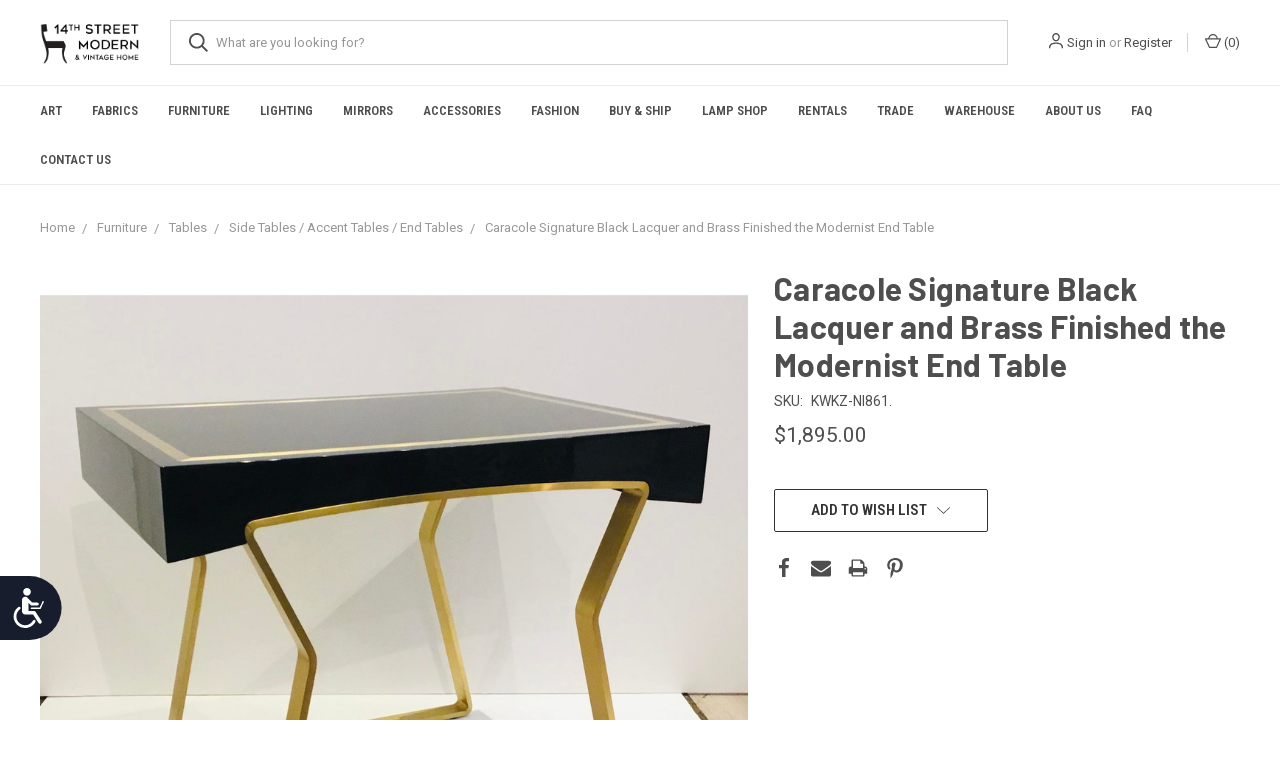

--- FILE ---
content_type: text/html; charset=UTF-8
request_url: https://www.14thstreetantiques.com/caracole-signature-black-lacquer-and-brass-finished-the-modernist-end-table/
body_size: 14506
content:

<!DOCTYPE html>
<html class="no-js" lang="en">
    <head>
        <title>Caracole Signature Black Lacquer and Brass Finished the Modernist End Table - 14th Street Modern &amp; Vintage Home</title>
        <link rel="dns-prefetch preconnect" href="https://cdn11.bigcommerce.com/s-a3fc1" crossorigin><link rel="dns-prefetch preconnect" href="https://fonts.googleapis.com/" crossorigin><link rel="dns-prefetch preconnect" href="https://fonts.gstatic.com/" crossorigin>
        <meta property="product:price:amount" content="1895" /><meta property="product:price:currency" content="USD" /><meta property="og:url" content="https://www.14thstreetantiques.com/caracole-signature-black-lacquer-and-brass-finished-the-modernist-end-table/" /><meta property="og:site_name" content="14th Street Modern & Vintage Home" /><meta name="keywords" content="antiques, antique, atlanta antiques, mid century modern, shagreen, luxury home, fabrics, fabric, console table, accent table, sofa, chaise, club chair, vintage, modern, lampshade, lamp repair, custom lighting, lacquer,  sideboard, regency, seashell, serpentine, desk, sterling, Asian, painted, carved wood, gilt, bronze, plant stand, pedestal, sunburst, starburst, leather, game table, card table, inlay, inlaid, duncan phyfe, chippendale, "><link rel='canonical' href='https://14thstreetantiques.com/caracole-signature-black-lacquer-and-brass-finished-the-modernist-end-table/' /><meta name='platform' content='bigcommerce.stencil' /><meta property="og:type" content="product" />
<meta property="og:title" content="Caracole Signature Black Lacquer and Brass Finished the Modernist End Table" />
<meta property="og:description" content="Atlanta&#039;s Largest Source for Designer Furniture, Fine Antiques, Art, Fabric  and Accessories" />
<meta property="og:image" content="https://cdn11.bigcommerce.com/s-a3fc1/products/4957/images/23228/caracole-signature-black-lacquer-and-brass-finished-the-modernist-end-table-3403__34575.1602352345.340.240.jpg?c=2" />
<meta property="og:availability" content="instock" />
<meta property="pinterest:richpins" content="enabled" />
        
         

        <link href="https://cdn11.bigcommerce.com/s-a3fc1/product_images/Untitled%20design%20%286%29.png?t=1598715126" rel="shortcut icon">
        <meta name="viewport" content="width=device-width, initial-scale=1, maximum-scale=1">

        <script>
            document.documentElement.className = document.documentElement.className.replace('no-js', 'js');
        </script>
        <script>
            window.lazySizesConfig = window.lazySizesConfig || {};
            window.lazySizesConfig.loadMode = 1;
        </script>
        <script async src="https://cdn11.bigcommerce.com/s-a3fc1/stencil/561ec9e0-ba56-0138-d561-0242ac11000f/dist/theme-bundle.head_async.js"></script>

        <link href="https://fonts.googleapis.com/css?family=Roboto+Condensed:400,600%7CRoboto:400,700%7CBarlow:700&display=swap" rel="stylesheet">
        <link data-stencil-stylesheet href="https://cdn11.bigcommerce.com/s-a3fc1/stencil/561ec9e0-ba56-0138-d561-0242ac11000f/css/theme-42f25820-b57f-013c-8f73-0262f6a3925f.css" rel="stylesheet">

        <!-- Start Tracking Code for analytics_googleanalytics4 -->

<script data-cfasync="false" src="https://cdn11.bigcommerce.com/shared/js/google_analytics4_bodl_subscribers-358423becf5d870b8b603a81de597c10f6bc7699.js" integrity="sha256-gtOfJ3Avc1pEE/hx6SKj/96cca7JvfqllWA9FTQJyfI=" crossorigin="anonymous"></script>
<script data-cfasync="false">
  (function () {
    window.dataLayer = window.dataLayer || [];

    function gtag(){
        dataLayer.push(arguments);
    }

    function initGA4(event) {
         function setupGtag() {
            function configureGtag() {
                gtag('js', new Date());
                gtag('set', 'developer_id.dMjk3Nj', true);
                gtag('config', 'G-9YMYG17RDJ');
            }

            var script = document.createElement('script');

            script.src = 'https://www.googletagmanager.com/gtag/js?id=G-9YMYG17RDJ';
            script.async = true;
            script.onload = configureGtag;

            document.head.appendChild(script);
        }

        setupGtag();

        if (typeof subscribeOnBodlEvents === 'function') {
            subscribeOnBodlEvents('G-9YMYG17RDJ', false);
        }

        window.removeEventListener(event.type, initGA4);
    }

    

    var eventName = document.readyState === 'complete' ? 'consentScriptsLoaded' : 'DOMContentLoaded';
    window.addEventListener(eventName, initGA4, false);
  })()
</script>

<!-- End Tracking Code for analytics_googleanalytics4 -->


<script src="https://www.google.com/recaptcha/api.js" async defer></script>
<script type="text/javascript">
var BCData = {"product_attributes":{"sku":"KWKZ-NI861.","upc":null,"mpn":null,"gtin":null,"weight":null,"base":true,"image":null,"price":{"with_tax":{"formatted":"$1,895.00","value":1895,"currency":"USD"},"tax_label":"Tax"},"stock":null,"instock":true,"stock_message":null,"purchasable":false,"purchasing_message":"","call_for_price_message":null}};
</script>
<script src='https://www.powr.io/powr.js?external-type=bigcommerce' async></script><script src='https://www.powr.io/powr.js?external-type=bigcommerce' async></script>
 <script data-cfasync="false" src="https://microapps.bigcommerce.com/bodl-events/1.9.4/index.js" integrity="sha256-Y0tDj1qsyiKBRibKllwV0ZJ1aFlGYaHHGl/oUFoXJ7Y=" nonce="" crossorigin="anonymous"></script>
 <script data-cfasync="false" nonce="">

 (function() {
    function decodeBase64(base64) {
       const text = atob(base64);
       const length = text.length;
       const bytes = new Uint8Array(length);
       for (let i = 0; i < length; i++) {
          bytes[i] = text.charCodeAt(i);
       }
       const decoder = new TextDecoder();
       return decoder.decode(bytes);
    }
    window.bodl = JSON.parse(decodeBase64("[base64]"));
 })()

 </script>

<script nonce="">
(function () {
    var xmlHttp = new XMLHttpRequest();

    xmlHttp.open('POST', 'https://bes.gcp.data.bigcommerce.com/nobot');
    xmlHttp.setRequestHeader('Content-Type', 'application/json');
    xmlHttp.send('{"store_id":"73838","timezone_offset":"-4.0","timestamp":"2026-01-28T17:36:23.40548000Z","visit_id":"8fdd4244-bb86-4555-9741-a77d4b7d49f3","channel_id":1}');
})();
</script>

        
            <!-- partial pulled in to the base layout -->

        <script>
            var theme_settings = {
                show_fast_cart: true,
                linksPerCol: 10,
            };
        </script>
    </head>
    <body>
        <svg data-src="https://cdn11.bigcommerce.com/s-a3fc1/stencil/561ec9e0-ba56-0138-d561-0242ac11000f/img/icon-sprite.svg" class="icons-svg-sprite"></svg>

        <header class="header" role="banner">
    <a href="#" class="mobileMenu-toggle" data-mobile-menu-toggle="menu">
        <span class="mobileMenu-toggleIcon"></span>
    </a>

    <div class="header-logo--wrap">
        <div class="header-logo ">
            
            <div class="logo-and-toggle">
                <div class="desktopMenu-toggle">
                    <a href="javascript:void(0);" class="mobileMenu-toggle">
                        <span class="mobileMenu-toggleIcon"></span>
                    </a>
                </div>
                
                    <div class="logo-wrap"><a href="https://14thstreetantiques.com/">
        <div class="header-logo-image-container">
            <img class="header-logo-image" src="https://cdn11.bigcommerce.com/s-a3fc1/images/stencil/original/14th_street_modern_home_logo_1613073785__05669.original.jpg" alt="14th Street Modern &amp; Vintage Home" title="14th Street Modern &amp; Vintage Home">
        </div>
</a>
</div>
            </div>
            
            <div class="quickSearchWrap" id="quickSearch" aria-hidden="true" tabindex="-1" data-prevent-quick-search-close>
                <div>
    <!-- snippet location forms_search -->
    <form class="form" action="/search.php">
        <fieldset class="form-fieldset">
            <div class="form-field">
                <label class="is-srOnly" for="search_query">Search</label>
                <input class="form-input" data-search-quick name="search_query" id="search_query" data-error-message="Search field cannot be empty." placeholder="What are you looking for?" autocomplete="off">
                <button type="submit" class="form-button">
                    <i class="icon" aria-hidden="true">
                        <svg><use xlink:href="#icon-search" /></svg>
                    </i>
                </button>
            </div>
        </fieldset>
    </form>
    <section class="quickSearchResults" data-bind="html: results"></section>
</div>
            </div>
            <div class="navUser-wrap">
                <nav class="navUser">
    <ul class="navUser-section navUser-section--alt">
        <li class="navUser-item navUser-item--account">
            <i class="icon" aria-hidden="true">
                <svg><use xlink:href="#icon-user" /></svg>
            </i>
                <a class="navUser-action" href="/login.php">Sign in</a>
                    <span>or</span> <a class="navUser-action" href="/login.php?action=create_account">Register</a>
        </li>
                <li class="navUser-item navUser-item--mobile-search">
            <i class="icon" aria-hidden="true">
                <svg><use xlink:href="#icon-search" /></svg>
            </i>
        </li>
        <li class="navUser-item navUser-item--cart">
            <a
                class="navUser-action"
                data-cart-preview
                data-dropdown="cart-preview-dropdown"
                data-options="align:right"
                href="/cart.php">
                <i class="icon" aria-hidden="true">
                    <svg><use xlink:href="#icon-cart" /></svg>
                </i>
                (<span class=" cart-quantity"></span>)
            </a>

            <div class="dropdown-menu" id="cart-preview-dropdown" data-dropdown-content aria-hidden="true"></div>
        </li>
    </ul>
</nav>
            </div>
        </div>
    </div>

    <div class="navPages-container" id="menu" data-menu>
        <span class="mobile-closeNav">
    <i class="icon" aria-hidden="true">
        <svg><use xlink:href="#icon-close-large" /></svg>
    </i>
    close
</span>
<nav class="navPages">
    <ul class="navPages-list navPages-list--user 5765697a656e20596f756e67">
            <li class="navPages-item">
                <i class="icon" aria-hidden="true">
                    <svg><use xlink:href="#icon-user" /></svg>
                </i>
                <a class="navPages-action" href="/login.php">Sign in</a>
                    or <a class="navPages-action" href="/login.php?action=create_account">Register</a>
            </li>
    </ul>
    <ul class="navPages-list navPages-mega navPages-mainNav">
            <li class="navPages-item">
                <a class="navPages-action" href="https://www.14thstreetantiques.com/categories/Art/">Art</a>
            </li>
            <li class="navPages-item">
                <a class="navPages-action" href="https://www.14thstreetantiques.com/fabrics/">Fabrics</a>
            </li>
            <li class="navPages-item">
                <a class="navPages-action has-subMenu activePage" href="https://www.14thstreetantiques.com/categories/Furniture/" data-collapsible="navPages-10">
    Furniture <i class="icon navPages-action-moreIcon" aria-hidden="true"><svg><use xlink:href="#icon-chevron-down" /></svg></i>
</a>
<div class="column-menu navPage-subMenu" id="navPages-10" aria-hidden="true" tabindex="-1">
    <ul class="navPage-subMenu-list">
            <li class="navPage-subMenu-item">
                <i class="icon navPages-action-moreIcon" aria-hidden="true"><svg><use xlink:href="#icon-chevron-right" /></svg></i>
                <a class="navPage-subMenu-action navPages-action" href="https://www.14thstreetantiques.com/cabinets/">Cabinets</a>
                
            </li>
            <li class="navPage-subMenu-item">
                <i class="icon navPages-action-moreIcon" aria-hidden="true"><svg><use xlink:href="#icon-chevron-right" /></svg></i>
                <a class="navPage-subMenu-action navPages-action" href="https://www.14thstreetantiques.com/coat-racks/">Coat Racks</a>
                
            </li>
            <li class="navPage-subMenu-item">
                <i class="icon navPages-action-moreIcon" aria-hidden="true"><svg><use xlink:href="#icon-chevron-right" /></svg></i>
                <a class="navPage-subMenu-action navPages-action" href="https://www.14thstreetantiques.com/nightstands/">Nightstands</a>
                
            </li>
            <li class="navPage-subMenu-item">
                <i class="icon navPages-action-moreIcon" aria-hidden="true"><svg><use xlink:href="#icon-chevron-right" /></svg></i>
                <a class="navPage-subMenu-action navPages-action" href="https://www.14thstreetantiques.com/trunks/">Trunks</a>
                
            </li>
            <li class="navPage-subMenu-item">
                <i class="icon navPages-action-moreIcon" aria-hidden="true"><svg><use xlink:href="#icon-chevron-right" /></svg></i>
                <a class="navPage-subMenu-action navPages-action" href="https://www.14thstreetantiques.com/etageres/">Etageres &amp; Bookshelves </a>
                
            </li>
            <li class="navPage-subMenu-item">
                <i class="icon navPages-action-moreIcon" aria-hidden="true"><svg><use xlink:href="#icon-chevron-right" /></svg></i>
                <a class="navPage-subMenu-action navPages-action" href="https://www.14thstreetantiques.com/vanities/">Sink vanities.</a>
                
            </li>
            <li class="navPage-subMenu-item">
                <i class="icon navPages-action-moreIcon" aria-hidden="true"><svg><use xlink:href="#icon-chevron-right" /></svg></i>
                <a class="navPage-subMenu-action navPages-action" href="https://www.14thstreetantiques.com/bar-carts-cabinets/">Bar Carts &amp; Bar Cabinets</a>
                
            </li>
            <li class="navPage-subMenu-item">
                <i class="icon navPages-action-moreIcon" aria-hidden="true"><svg><use xlink:href="#icon-chevron-right" /></svg></i>
                <a class="navPage-subMenu-action navPages-action" href="https://www.14thstreetantiques.com/beds-1/">Beds</a>
                
            </li>
            <li class="navPage-subMenu-item">
                <i class="icon navPages-action-moreIcon" aria-hidden="true"><svg><use xlink:href="#icon-chevron-right" /></svg></i>
                <a class="navPage-subMenu-action navPages-action" href="https://www.14thstreetantiques.com/category/chests-and-cabinets/">Chest &amp; Dressers</a>
                
            </li>
            <li class="navPage-subMenu-item">
                <i class="icon navPages-action-moreIcon" aria-hidden="true"><svg><use xlink:href="#icon-chevron-right" /></svg></i>
                <a class="navPage-subMenu-action navPages-action" href="https://www.14thstreetantiques.com/categories/consolesandsideboards/">Consoles and Sideboards</a>
                
            </li>
            <li class="navPage-subMenu-item">
                <i class="icon navPages-action-moreIcon" aria-hidden="true"><svg><use xlink:href="#icon-chevron-right" /></svg></i>
                <a class="navPage-subMenu-action navPages-action" href="https://www.14thstreetantiques.com/categories/desks-and-secretaries/">Desks and Secretaries</a>
                
            </li>
            <li class="navPage-subMenu-item">
                <i class="icon navPages-action-moreIcon" aria-hidden="true"><svg><use xlink:href="#icon-chevron-right" /></svg></i>
                <a class="navPage-subMenu-action navPages-action" href="https://www.14thstreetantiques.com/categories/Tables">Tables</a>
                
            </li>
            <li class="navPage-subMenu-item">
                <i class="icon navPages-action-moreIcon" aria-hidden="true"><svg><use xlink:href="#icon-chevron-right" /></svg></i>
                <a class="navPage-subMenu-action navPages-action" href="https://www.14thstreetantiques.com/pedestals/">Pedestals</a>
                
            </li>
            <li class="navPage-subMenu-item">
                <i class="icon navPages-action-moreIcon" aria-hidden="true"><svg><use xlink:href="#icon-chevron-right" /></svg></i>
                <a class="navPage-subMenu-action navPages-action" href="https://www.14thstreetantiques.com/screens-room-dividers/">Screens &amp; Room Dividers</a>
                
            </li>
            <li class="navPage-subMenu-item">
                <i class="icon navPages-action-moreIcon" aria-hidden="true"><svg><use xlink:href="#icon-chevron-right" /></svg></i>
                <a class="navPage-subMenu-action navPages-action" href="https://www.14thstreetantiques.com/seating//categories/Seating">Seating</a>
                
            </li>
    </ul>
</div>
            </li>
            <li class="navPages-item">
                <a class="navPages-action has-subMenu" href="https://www.14thstreetantiques.com/categories/Lighting/" data-collapsible="navPages-526">
    Lighting <i class="icon navPages-action-moreIcon" aria-hidden="true"><svg><use xlink:href="#icon-chevron-down" /></svg></i>
</a>
<div class="column-menu navPage-subMenu" id="navPages-526" aria-hidden="true" tabindex="-1">
    <ul class="navPage-subMenu-list">
            <li class="navPage-subMenu-item">
                <i class="icon navPages-action-moreIcon" aria-hidden="true"><svg><use xlink:href="#icon-chevron-right" /></svg></i>
                <a class="navPage-subMenu-action navPages-action" href="https://www.14thstreetantiques.com/chandeliers/">Chandeliers &amp; Pendants</a>
                
            </li>
            <li class="navPage-subMenu-item">
                <i class="icon navPages-action-moreIcon" aria-hidden="true"><svg><use xlink:href="#icon-chevron-right" /></svg></i>
                <a class="navPage-subMenu-action navPages-action" href="https://www.14thstreetantiques.com/lamps/">Lamps</a>
                
            </li>
            <li class="navPage-subMenu-item">
                <i class="icon navPages-action-moreIcon" aria-hidden="true"><svg><use xlink:href="#icon-chevron-right" /></svg></i>
                <a class="navPage-subMenu-action navPages-action" href="https://www.14thstreetantiques.com/sconces/">Sconces</a>
                
            </li>
    </ul>
</div>
            </li>
            <li class="navPages-item">
                <a class="navPages-action" href="https://www.14thstreetantiques.com/categories/Mirrors/">Mirrors</a>
            </li>
            <li class="navPages-item">
                <a class="navPages-action has-subMenu" href="https://www.14thstreetantiques.com/categories/Accessories/" data-collapsible="navPages-13">
    Accessories <i class="icon navPages-action-moreIcon" aria-hidden="true"><svg><use xlink:href="#icon-chevron-down" /></svg></i>
</a>
<div class="column-menu navPage-subMenu" id="navPages-13" aria-hidden="true" tabindex="-1">
    <ul class="navPage-subMenu-list">
            <li class="navPage-subMenu-item">
                <i class="icon navPages-action-moreIcon" aria-hidden="true"><svg><use xlink:href="#icon-chevron-right" /></svg></i>
                <a class="navPage-subMenu-action navPages-action" href="https://www.14thstreetantiques.com/baskets/">Baskets</a>
                
            </li>
            <li class="navPage-subMenu-item">
                <i class="icon navPages-action-moreIcon" aria-hidden="true"><svg><use xlink:href="#icon-chevron-right" /></svg></i>
                <a class="navPage-subMenu-action navPages-action" href="https://www.14thstreetantiques.com/magazine-racks/">Magazine Racks</a>
                
            </li>
            <li class="navPage-subMenu-item">
                <i class="icon navPages-action-moreIcon" aria-hidden="true"><svg><use xlink:href="#icon-chevron-right" /></svg></i>
                <a class="navPage-subMenu-action navPages-action" href="https://www.14thstreetantiques.com/boxes/">Boxes</a>
                
            </li>
            <li class="navPage-subMenu-item">
                <i class="icon navPages-action-moreIcon" aria-hidden="true"><svg><use xlink:href="#icon-chevron-right" /></svg></i>
                <a class="navPage-subMenu-action navPages-action" href="https://www.14thstreetantiques.com/globes/">Globes</a>
                
            </li>
            <li class="navPage-subMenu-item">
                <i class="icon navPages-action-moreIcon" aria-hidden="true"><svg><use xlink:href="#icon-chevron-right" /></svg></i>
                <a class="navPage-subMenu-action navPages-action" href="https://www.14thstreetantiques.com/planters/">Planters</a>
                
            </li>
            <li class="navPage-subMenu-item">
                <i class="icon navPages-action-moreIcon" aria-hidden="true"><svg><use xlink:href="#icon-chevron-right" /></svg></i>
                <a class="navPage-subMenu-action navPages-action" href="https://www.14thstreetantiques.com/bar-accesories/">Bar Accessories </a>
                
            </li>
            <li class="navPage-subMenu-item">
                <i class="icon navPages-action-moreIcon" aria-hidden="true"><svg><use xlink:href="#icon-chevron-right" /></svg></i>
                <a class="navPage-subMenu-action navPages-action" href="https://www.14thstreetantiques.com/bookends/">Bookends</a>
                
            </li>
            <li class="navPage-subMenu-item">
                <i class="icon navPages-action-moreIcon" aria-hidden="true"><svg><use xlink:href="#icon-chevron-right" /></svg></i>
                <a class="navPage-subMenu-action navPages-action" href="https://www.14thstreetantiques.com/bowls/">Bowls</a>
                
            </li>
            <li class="navPage-subMenu-item">
                <i class="icon navPages-action-moreIcon" aria-hidden="true"><svg><use xlink:href="#icon-chevron-right" /></svg></i>
                <a class="navPage-subMenu-action navPages-action" href="https://www.14thstreetantiques.com/candleholders/">Candleholders</a>
                
            </li>
            <li class="navPage-subMenu-item">
                <i class="icon navPages-action-moreIcon" aria-hidden="true"><svg><use xlink:href="#icon-chevron-right" /></svg></i>
                <a class="navPage-subMenu-action navPages-action" href="https://www.14thstreetantiques.com/clocks/">Clocks</a>
                
            </li>
            <li class="navPage-subMenu-item">
                <i class="icon navPages-action-moreIcon" aria-hidden="true"><svg><use xlink:href="#icon-chevron-right" /></svg></i>
                <a class="navPage-subMenu-action navPages-action" href="https://www.14thstreetantiques.com/fireplace-accesories/">Fireplace Accessories</a>
                
            </li>
            <li class="navPage-subMenu-item">
                <i class="icon navPages-action-moreIcon" aria-hidden="true"><svg><use xlink:href="#icon-chevron-right" /></svg></i>
                <a class="navPage-subMenu-action navPages-action" href="https://www.14thstreetantiques.com/inkwells/">Inkwells</a>
                
            </li>
            <li class="navPage-subMenu-item">
                <i class="icon navPages-action-moreIcon" aria-hidden="true"><svg><use xlink:href="#icon-chevron-right" /></svg></i>
                <a class="navPage-subMenu-action navPages-action" href="https://www.14thstreetantiques.com/sculptures/">Sculptures, Figurines &amp; Others</a>
                
            </li>
            <li class="navPage-subMenu-item">
                <i class="icon navPages-action-moreIcon" aria-hidden="true"><svg><use xlink:href="#icon-chevron-right" /></svg></i>
                <a class="navPage-subMenu-action navPages-action" href="https://www.14thstreetantiques.com/trays/">Trays</a>
                
            </li>
            <li class="navPage-subMenu-item">
                <i class="icon navPages-action-moreIcon" aria-hidden="true"><svg><use xlink:href="#icon-chevron-right" /></svg></i>
                <a class="navPage-subMenu-action navPages-action" href="https://www.14thstreetantiques.com/vases-vessels/">Vases &amp; Vessels</a>
                
            </li>
    </ul>
</div>
            </li>
            <li class="navPages-item">
                <a class="navPages-action" href="https://www.14thstreetantiques.com/categories/Jewelry/">Fashion</a>
            </li>
                <li class="navPages-item navPages-item--content-first">
                        <a class="navPages-action" href="https://www.14thstreetantiques.com/purchases-shipping/">Buy &amp; Ship</a>
                </li>
                <li class="navPages-item">
                        <a class="navPages-action" href="https://www.14thstreetantiques.com/pages/Lamp-Shop.html">Lamp Shop</a>
                </li>
                <li class="navPages-item">
                        <a class="navPages-action" href="https://www.14thstreetantiques.com/rentals/">Rentals</a>
                </li>
                <li class="navPages-item">
                        <a class="navPages-action" href="https://www.14thstreetantiques.com/trade/">Trade</a>
                </li>
                <li class="navPages-item">
                        <a class="navPages-action" href="https://www.14thstreetantiques.com/warehouse/">Warehouse</a>
                </li>
                <li class="navPages-item">
                        <a class="navPages-action" href="https://www.14thstreetantiques.com/pages/About-Us.html">About Us</a>
                </li>
                <li class="navPages-item">
                        <a class="navPages-action" href="https://www.14thstreetantiques.com/pages/FAQ.html">FAQ</a>
                </li>
                <li class="navPages-item">
                        <a class="navPages-action" href="https://www.14thstreetantiques.com/contact-us/">Contact Us</a>
                </li>
    </ul>
    <ul class="navPages-list navPages-list--user">
            <li class="navPages-item">
                <a class="navPages-action" href="/giftcertificates.php">Gift Certificates</a>
            </li>
    </ul>
</nav>
    </div>
</header>


<div data-content-region="header_bottom"></div>

        <div class="body " data-currency-code="USD">
     
        <div class="container">
        <ul class="breadcrumbs" itemscope itemtype="http://schema.org/BreadcrumbList">
            <li class="breadcrumb " itemprop="itemListElement" itemscope itemtype="http://schema.org/ListItem">
                    <a href="https://14thstreetantiques.com/" class="breadcrumb-label" itemprop="item"><span itemprop="name">Home</span></a>
                <meta itemprop="position" content="1" />
            </li>
            <li class="breadcrumb " itemprop="itemListElement" itemscope itemtype="http://schema.org/ListItem">
                    <a href="https://14thstreetantiques.com/categories/Furniture/" class="breadcrumb-label" itemprop="item"><span itemprop="name">Furniture</span></a>
                <meta itemprop="position" content="2" />
            </li>
            <li class="breadcrumb " itemprop="itemListElement" itemscope itemtype="http://schema.org/ListItem">
                    <a href="https://14thstreetantiques.com/categories/Tables" class="breadcrumb-label" itemprop="item"><span itemprop="name">Tables</span></a>
                <meta itemprop="position" content="3" />
            </li>
            <li class="breadcrumb " itemprop="itemListElement" itemscope itemtype="http://schema.org/ListItem">
                    <a href="https://14thstreetantiques.com/side-tables/" class="breadcrumb-label" itemprop="item"><span itemprop="name">Side Tables / Accent Tables / End Tables</span></a>
                <meta itemprop="position" content="4" />
            </li>
            <li class="breadcrumb is-active" itemprop="itemListElement" itemscope itemtype="http://schema.org/ListItem">
                    <meta itemprop="item" content="https://14thstreetantiques.com/caracole-signature-black-lacquer-and-brass-finished-the-modernist-end-table/">
                    <span class="breadcrumb-label" itemprop="name">Caracole Signature Black Lacquer and Brass Finished the Modernist End Table</span>
                <meta itemprop="position" content="5" />
            </li>
</ul>

    </div>

    <div itemscope itemtype="http://schema.org/Product">
        <div class="container">
            
<div class="productView" >
  
    <section class="productView-images" data-image-gallery>
        <figure class="productView-image"
                data-image-gallery-main
                data-zoom-image="https://cdn11.bigcommerce.com/s-a3fc1/images/stencil/1280x1280/products/4957/23227/caracole-signature-black-lacquer-and-brass-finished-the-modernist-end-table-1089__38393.1602352343.jpg?c=2"
                >
            <div class="productView-img-container">
                    <a href="https://cdn11.bigcommerce.com/s-a3fc1/images/stencil/1280x1280/products/4957/23227/caracole-signature-black-lacquer-and-brass-finished-the-modernist-end-table-1089__38393.1602352343.jpg?c=2"
                        target="_blank" itemprop="image">
                <img src="https://cdn11.bigcommerce.com/s-a3fc1/images/stencil/760x760/products/4957/23227/caracole-signature-black-lacquer-and-brass-finished-the-modernist-end-table-1089__38393.1602352343.jpg?c=2" alt="Caracole Signature Black Lacquer and Brass Finished the Modernist End Table" title="Caracole Signature Black Lacquer and Brass Finished the Modernist End Table" data-sizes="auto"
    srcset="https://cdn11.bigcommerce.com/s-a3fc1/images/stencil/80w/products/4957/23227/caracole-signature-black-lacquer-and-brass-finished-the-modernist-end-table-1089__38393.1602352343.jpg?c=2"
data-srcset="https://cdn11.bigcommerce.com/s-a3fc1/images/stencil/80w/products/4957/23227/caracole-signature-black-lacquer-and-brass-finished-the-modernist-end-table-1089__38393.1602352343.jpg?c=2 80w, https://cdn11.bigcommerce.com/s-a3fc1/images/stencil/160w/products/4957/23227/caracole-signature-black-lacquer-and-brass-finished-the-modernist-end-table-1089__38393.1602352343.jpg?c=2 160w, https://cdn11.bigcommerce.com/s-a3fc1/images/stencil/320w/products/4957/23227/caracole-signature-black-lacquer-and-brass-finished-the-modernist-end-table-1089__38393.1602352343.jpg?c=2 320w, https://cdn11.bigcommerce.com/s-a3fc1/images/stencil/640w/products/4957/23227/caracole-signature-black-lacquer-and-brass-finished-the-modernist-end-table-1089__38393.1602352343.jpg?c=2 640w, https://cdn11.bigcommerce.com/s-a3fc1/images/stencil/960w/products/4957/23227/caracole-signature-black-lacquer-and-brass-finished-the-modernist-end-table-1089__38393.1602352343.jpg?c=2 960w, https://cdn11.bigcommerce.com/s-a3fc1/images/stencil/1280w/products/4957/23227/caracole-signature-black-lacquer-and-brass-finished-the-modernist-end-table-1089__38393.1602352343.jpg?c=2 1280w, https://cdn11.bigcommerce.com/s-a3fc1/images/stencil/1920w/products/4957/23227/caracole-signature-black-lacquer-and-brass-finished-the-modernist-end-table-1089__38393.1602352343.jpg?c=2 1920w, https://cdn11.bigcommerce.com/s-a3fc1/images/stencil/2560w/products/4957/23227/caracole-signature-black-lacquer-and-brass-finished-the-modernist-end-table-1089__38393.1602352343.jpg?c=2 2560w"

class="lazyload productView-image--default"

data-main-image />
                    </a>
            </div>
        </figure>
        <ul class="productView-thumbnails">
                <li class="productView-thumbnail">
                    <a
                        class="productView-thumbnail-link"
                        href="https://cdn11.bigcommerce.com/s-a3fc1/images/stencil/1280x1280/products/4957/23227/caracole-signature-black-lacquer-and-brass-finished-the-modernist-end-table-1089__38393.1602352343.jpg?c=2"
                        data-image-gallery-item
                        data-image-gallery-new-image-url="https://cdn11.bigcommerce.com/s-a3fc1/images/stencil/760x760/products/4957/23227/caracole-signature-black-lacquer-and-brass-finished-the-modernist-end-table-1089__38393.1602352343.jpg?c=2"
                        data-image-gallery-new-image-srcset="https://cdn11.bigcommerce.com/s-a3fc1/images/stencil/80w/products/4957/23227/caracole-signature-black-lacquer-and-brass-finished-the-modernist-end-table-1089__38393.1602352343.jpg?c=2 80w, https://cdn11.bigcommerce.com/s-a3fc1/images/stencil/160w/products/4957/23227/caracole-signature-black-lacquer-and-brass-finished-the-modernist-end-table-1089__38393.1602352343.jpg?c=2 160w, https://cdn11.bigcommerce.com/s-a3fc1/images/stencil/320w/products/4957/23227/caracole-signature-black-lacquer-and-brass-finished-the-modernist-end-table-1089__38393.1602352343.jpg?c=2 320w, https://cdn11.bigcommerce.com/s-a3fc1/images/stencil/640w/products/4957/23227/caracole-signature-black-lacquer-and-brass-finished-the-modernist-end-table-1089__38393.1602352343.jpg?c=2 640w, https://cdn11.bigcommerce.com/s-a3fc1/images/stencil/960w/products/4957/23227/caracole-signature-black-lacquer-and-brass-finished-the-modernist-end-table-1089__38393.1602352343.jpg?c=2 960w, https://cdn11.bigcommerce.com/s-a3fc1/images/stencil/1280w/products/4957/23227/caracole-signature-black-lacquer-and-brass-finished-the-modernist-end-table-1089__38393.1602352343.jpg?c=2 1280w, https://cdn11.bigcommerce.com/s-a3fc1/images/stencil/1920w/products/4957/23227/caracole-signature-black-lacquer-and-brass-finished-the-modernist-end-table-1089__38393.1602352343.jpg?c=2 1920w, https://cdn11.bigcommerce.com/s-a3fc1/images/stencil/2560w/products/4957/23227/caracole-signature-black-lacquer-and-brass-finished-the-modernist-end-table-1089__38393.1602352343.jpg?c=2 2560w"
                        data-image-gallery-zoom-image-url="https://cdn11.bigcommerce.com/s-a3fc1/images/stencil/1280x1280/products/4957/23227/caracole-signature-black-lacquer-and-brass-finished-the-modernist-end-table-1089__38393.1602352343.jpg?c=2"
                    >
                        <img class="lazyload" data-sizes="auto" src="https://cdn11.bigcommerce.com/s-a3fc1/stencil/561ec9e0-ba56-0138-d561-0242ac11000f/img/loading.svg" data-src="https://cdn11.bigcommerce.com/s-a3fc1/images/stencil/50x50/products/4957/23227/caracole-signature-black-lacquer-and-brass-finished-the-modernist-end-table-1089__38393.1602352343.jpg?c=2" alt="Caracole Signature Black Lacquer and Brass Finished the Modernist End Table" title="Caracole Signature Black Lacquer and Brass Finished the Modernist End Table">
                    </a>
                </li>
                <li class="productView-thumbnail">
                    <a
                        class="productView-thumbnail-link"
                        href="https://cdn11.bigcommerce.com/s-a3fc1/images/stencil/1280x1280/products/4957/23228/caracole-signature-black-lacquer-and-brass-finished-the-modernist-end-table-3403__34575.1602352345.jpg?c=2"
                        data-image-gallery-item
                        data-image-gallery-new-image-url="https://cdn11.bigcommerce.com/s-a3fc1/images/stencil/760x760/products/4957/23228/caracole-signature-black-lacquer-and-brass-finished-the-modernist-end-table-3403__34575.1602352345.jpg?c=2"
                        data-image-gallery-new-image-srcset="https://cdn11.bigcommerce.com/s-a3fc1/images/stencil/80w/products/4957/23228/caracole-signature-black-lacquer-and-brass-finished-the-modernist-end-table-3403__34575.1602352345.jpg?c=2 80w, https://cdn11.bigcommerce.com/s-a3fc1/images/stencil/160w/products/4957/23228/caracole-signature-black-lacquer-and-brass-finished-the-modernist-end-table-3403__34575.1602352345.jpg?c=2 160w, https://cdn11.bigcommerce.com/s-a3fc1/images/stencil/320w/products/4957/23228/caracole-signature-black-lacquer-and-brass-finished-the-modernist-end-table-3403__34575.1602352345.jpg?c=2 320w, https://cdn11.bigcommerce.com/s-a3fc1/images/stencil/640w/products/4957/23228/caracole-signature-black-lacquer-and-brass-finished-the-modernist-end-table-3403__34575.1602352345.jpg?c=2 640w, https://cdn11.bigcommerce.com/s-a3fc1/images/stencil/960w/products/4957/23228/caracole-signature-black-lacquer-and-brass-finished-the-modernist-end-table-3403__34575.1602352345.jpg?c=2 960w, https://cdn11.bigcommerce.com/s-a3fc1/images/stencil/1280w/products/4957/23228/caracole-signature-black-lacquer-and-brass-finished-the-modernist-end-table-3403__34575.1602352345.jpg?c=2 1280w, https://cdn11.bigcommerce.com/s-a3fc1/images/stencil/1920w/products/4957/23228/caracole-signature-black-lacquer-and-brass-finished-the-modernist-end-table-3403__34575.1602352345.jpg?c=2 1920w, https://cdn11.bigcommerce.com/s-a3fc1/images/stencil/2560w/products/4957/23228/caracole-signature-black-lacquer-and-brass-finished-the-modernist-end-table-3403__34575.1602352345.jpg?c=2 2560w"
                        data-image-gallery-zoom-image-url="https://cdn11.bigcommerce.com/s-a3fc1/images/stencil/1280x1280/products/4957/23228/caracole-signature-black-lacquer-and-brass-finished-the-modernist-end-table-3403__34575.1602352345.jpg?c=2"
                    >
                        <img class="lazyload" data-sizes="auto" src="https://cdn11.bigcommerce.com/s-a3fc1/stencil/561ec9e0-ba56-0138-d561-0242ac11000f/img/loading.svg" data-src="https://cdn11.bigcommerce.com/s-a3fc1/images/stencil/50x50/products/4957/23228/caracole-signature-black-lacquer-and-brass-finished-the-modernist-end-table-3403__34575.1602352345.jpg?c=2" alt="Caracole Signature Black Lacquer and Brass Finished the Modernist End Table" title="Caracole Signature Black Lacquer and Brass Finished the Modernist End Table">
                    </a>
                </li>
                <li class="productView-thumbnail">
                    <a
                        class="productView-thumbnail-link"
                        href="https://cdn11.bigcommerce.com/s-a3fc1/images/stencil/1280x1280/products/4957/23229/caracole-signature-black-lacquer-and-brass-finished-the-modernist-end-table-4056__16887.1602352343.jpg?c=2"
                        data-image-gallery-item
                        data-image-gallery-new-image-url="https://cdn11.bigcommerce.com/s-a3fc1/images/stencil/760x760/products/4957/23229/caracole-signature-black-lacquer-and-brass-finished-the-modernist-end-table-4056__16887.1602352343.jpg?c=2"
                        data-image-gallery-new-image-srcset="https://cdn11.bigcommerce.com/s-a3fc1/images/stencil/80w/products/4957/23229/caracole-signature-black-lacquer-and-brass-finished-the-modernist-end-table-4056__16887.1602352343.jpg?c=2 80w, https://cdn11.bigcommerce.com/s-a3fc1/images/stencil/160w/products/4957/23229/caracole-signature-black-lacquer-and-brass-finished-the-modernist-end-table-4056__16887.1602352343.jpg?c=2 160w, https://cdn11.bigcommerce.com/s-a3fc1/images/stencil/320w/products/4957/23229/caracole-signature-black-lacquer-and-brass-finished-the-modernist-end-table-4056__16887.1602352343.jpg?c=2 320w, https://cdn11.bigcommerce.com/s-a3fc1/images/stencil/640w/products/4957/23229/caracole-signature-black-lacquer-and-brass-finished-the-modernist-end-table-4056__16887.1602352343.jpg?c=2 640w, https://cdn11.bigcommerce.com/s-a3fc1/images/stencil/960w/products/4957/23229/caracole-signature-black-lacquer-and-brass-finished-the-modernist-end-table-4056__16887.1602352343.jpg?c=2 960w, https://cdn11.bigcommerce.com/s-a3fc1/images/stencil/1280w/products/4957/23229/caracole-signature-black-lacquer-and-brass-finished-the-modernist-end-table-4056__16887.1602352343.jpg?c=2 1280w, https://cdn11.bigcommerce.com/s-a3fc1/images/stencil/1920w/products/4957/23229/caracole-signature-black-lacquer-and-brass-finished-the-modernist-end-table-4056__16887.1602352343.jpg?c=2 1920w, https://cdn11.bigcommerce.com/s-a3fc1/images/stencil/2560w/products/4957/23229/caracole-signature-black-lacquer-and-brass-finished-the-modernist-end-table-4056__16887.1602352343.jpg?c=2 2560w"
                        data-image-gallery-zoom-image-url="https://cdn11.bigcommerce.com/s-a3fc1/images/stencil/1280x1280/products/4957/23229/caracole-signature-black-lacquer-and-brass-finished-the-modernist-end-table-4056__16887.1602352343.jpg?c=2"
                    >
                        <img class="lazyload" data-sizes="auto" src="https://cdn11.bigcommerce.com/s-a3fc1/stencil/561ec9e0-ba56-0138-d561-0242ac11000f/img/loading.svg" data-src="https://cdn11.bigcommerce.com/s-a3fc1/images/stencil/50x50/products/4957/23229/caracole-signature-black-lacquer-and-brass-finished-the-modernist-end-table-4056__16887.1602352343.jpg?c=2" alt="Caracole Signature Black Lacquer and Brass Finished the Modernist End Table" title="Caracole Signature Black Lacquer and Brass Finished the Modernist End Table">
                    </a>
                </li>
                <li class="productView-thumbnail">
                    <a
                        class="productView-thumbnail-link"
                        href="https://cdn11.bigcommerce.com/s-a3fc1/images/stencil/1280x1280/products/4957/23230/caracole-signature-black-lacquer-and-brass-finished-the-modernist-end-table-7534__70677.1602352343.jpg?c=2"
                        data-image-gallery-item
                        data-image-gallery-new-image-url="https://cdn11.bigcommerce.com/s-a3fc1/images/stencil/760x760/products/4957/23230/caracole-signature-black-lacquer-and-brass-finished-the-modernist-end-table-7534__70677.1602352343.jpg?c=2"
                        data-image-gallery-new-image-srcset="https://cdn11.bigcommerce.com/s-a3fc1/images/stencil/80w/products/4957/23230/caracole-signature-black-lacquer-and-brass-finished-the-modernist-end-table-7534__70677.1602352343.jpg?c=2 80w, https://cdn11.bigcommerce.com/s-a3fc1/images/stencil/160w/products/4957/23230/caracole-signature-black-lacquer-and-brass-finished-the-modernist-end-table-7534__70677.1602352343.jpg?c=2 160w, https://cdn11.bigcommerce.com/s-a3fc1/images/stencil/320w/products/4957/23230/caracole-signature-black-lacquer-and-brass-finished-the-modernist-end-table-7534__70677.1602352343.jpg?c=2 320w, https://cdn11.bigcommerce.com/s-a3fc1/images/stencil/640w/products/4957/23230/caracole-signature-black-lacquer-and-brass-finished-the-modernist-end-table-7534__70677.1602352343.jpg?c=2 640w, https://cdn11.bigcommerce.com/s-a3fc1/images/stencil/960w/products/4957/23230/caracole-signature-black-lacquer-and-brass-finished-the-modernist-end-table-7534__70677.1602352343.jpg?c=2 960w, https://cdn11.bigcommerce.com/s-a3fc1/images/stencil/1280w/products/4957/23230/caracole-signature-black-lacquer-and-brass-finished-the-modernist-end-table-7534__70677.1602352343.jpg?c=2 1280w, https://cdn11.bigcommerce.com/s-a3fc1/images/stencil/1920w/products/4957/23230/caracole-signature-black-lacquer-and-brass-finished-the-modernist-end-table-7534__70677.1602352343.jpg?c=2 1920w, https://cdn11.bigcommerce.com/s-a3fc1/images/stencil/2560w/products/4957/23230/caracole-signature-black-lacquer-and-brass-finished-the-modernist-end-table-7534__70677.1602352343.jpg?c=2 2560w"
                        data-image-gallery-zoom-image-url="https://cdn11.bigcommerce.com/s-a3fc1/images/stencil/1280x1280/products/4957/23230/caracole-signature-black-lacquer-and-brass-finished-the-modernist-end-table-7534__70677.1602352343.jpg?c=2"
                    >
                        <img class="lazyload" data-sizes="auto" src="https://cdn11.bigcommerce.com/s-a3fc1/stencil/561ec9e0-ba56-0138-d561-0242ac11000f/img/loading.svg" data-src="https://cdn11.bigcommerce.com/s-a3fc1/images/stencil/50x50/products/4957/23230/caracole-signature-black-lacquer-and-brass-finished-the-modernist-end-table-7534__70677.1602352343.jpg?c=2" alt="Caracole Signature Black Lacquer and Brass Finished the Modernist End Table" title="Caracole Signature Black Lacquer and Brass Finished the Modernist End Table">
                    </a>
                </li>
                <li class="productView-thumbnail">
                    <a
                        class="productView-thumbnail-link"
                        href="https://cdn11.bigcommerce.com/s-a3fc1/images/stencil/1280x1280/products/4957/23231/caracole-signature-black-lacquer-and-brass-finished-the-modernist-end-table-5991__04560.1602352343.jpg?c=2"
                        data-image-gallery-item
                        data-image-gallery-new-image-url="https://cdn11.bigcommerce.com/s-a3fc1/images/stencil/760x760/products/4957/23231/caracole-signature-black-lacquer-and-brass-finished-the-modernist-end-table-5991__04560.1602352343.jpg?c=2"
                        data-image-gallery-new-image-srcset="https://cdn11.bigcommerce.com/s-a3fc1/images/stencil/80w/products/4957/23231/caracole-signature-black-lacquer-and-brass-finished-the-modernist-end-table-5991__04560.1602352343.jpg?c=2 80w, https://cdn11.bigcommerce.com/s-a3fc1/images/stencil/160w/products/4957/23231/caracole-signature-black-lacquer-and-brass-finished-the-modernist-end-table-5991__04560.1602352343.jpg?c=2 160w, https://cdn11.bigcommerce.com/s-a3fc1/images/stencil/320w/products/4957/23231/caracole-signature-black-lacquer-and-brass-finished-the-modernist-end-table-5991__04560.1602352343.jpg?c=2 320w, https://cdn11.bigcommerce.com/s-a3fc1/images/stencil/640w/products/4957/23231/caracole-signature-black-lacquer-and-brass-finished-the-modernist-end-table-5991__04560.1602352343.jpg?c=2 640w, https://cdn11.bigcommerce.com/s-a3fc1/images/stencil/960w/products/4957/23231/caracole-signature-black-lacquer-and-brass-finished-the-modernist-end-table-5991__04560.1602352343.jpg?c=2 960w, https://cdn11.bigcommerce.com/s-a3fc1/images/stencil/1280w/products/4957/23231/caracole-signature-black-lacquer-and-brass-finished-the-modernist-end-table-5991__04560.1602352343.jpg?c=2 1280w, https://cdn11.bigcommerce.com/s-a3fc1/images/stencil/1920w/products/4957/23231/caracole-signature-black-lacquer-and-brass-finished-the-modernist-end-table-5991__04560.1602352343.jpg?c=2 1920w, https://cdn11.bigcommerce.com/s-a3fc1/images/stencil/2560w/products/4957/23231/caracole-signature-black-lacquer-and-brass-finished-the-modernist-end-table-5991__04560.1602352343.jpg?c=2 2560w"
                        data-image-gallery-zoom-image-url="https://cdn11.bigcommerce.com/s-a3fc1/images/stencil/1280x1280/products/4957/23231/caracole-signature-black-lacquer-and-brass-finished-the-modernist-end-table-5991__04560.1602352343.jpg?c=2"
                    >
                        <img class="lazyload" data-sizes="auto" src="https://cdn11.bigcommerce.com/s-a3fc1/stencil/561ec9e0-ba56-0138-d561-0242ac11000f/img/loading.svg" data-src="https://cdn11.bigcommerce.com/s-a3fc1/images/stencil/50x50/products/4957/23231/caracole-signature-black-lacquer-and-brass-finished-the-modernist-end-table-5991__04560.1602352343.jpg?c=2" alt="Caracole Signature Black Lacquer and Brass Finished the Modernist End Table" title="Caracole Signature Black Lacquer and Brass Finished the Modernist End Table">
                    </a>
                </li>
        </ul>
    </section>
    <section class="productView-details">
        <div class="productView-product">

            <h1 class="productView-title main-heading" itemprop="name">Caracole Signature Black Lacquer and Brass Finished the Modernist End Table</h1>
                <div class="productSKU">
                    <dt class="productView-info-name sku-label">SKU:</dt>
                    <dd class="productView-info-value" data-product-sku itemprop="sku">KWKZ-NI861.</dd>
                </div>
            
            <div class="productView-price">
                    
        <div class="price-section price-section--withTax" itemprop="offers" itemscope itemtype="http://schema.org/Offer">
            <span class="price-section price-section--withTax non-sale-price--withTax" style="display: none;">
                <span data-product-non-sale-price-with-tax class="price price--non-sale">
                    
                </span>
            </span>
            <span data-product-price-with-tax class="price">$1,895.00</span>
                <meta itemprop="availability" itemtype="http://schema.org/ItemAvailability" 
                	content="http://schema.org/OutOfStock">
                <meta itemprop="itemCondition" itemtype="http://schema.org/OfferItemCondition" content="http://schema.org/Condition">
                <meta itemprop="priceCurrency" content="USD">
                <meta itemprop="url" content="https://www.14thstreetantiques.com/caracole-signature-black-lacquer-and-brass-finished-the-modernist-end-table/">
                <div itemprop="priceSpecification" itemscope itemtype="http://schema.org/PriceSpecification">
                    <meta itemprop="price" content="1895">
                    <meta itemprop="priceCurrency" content="USD">
                    <meta itemprop="valueAddedTaxIncluded" content="true">
                </div>
        </div>
         <div class="price-section price-section--saving price" style="display: none;">
                <span class="price">(You save</span>
                <span data-product-price-saved class="price price--saving">
                    
                </span>
                <span class="price">)</span>
         </div>
            </div>

                
            <div data-content-region="product_below_price"></div>
            <div class="productView-rating">
            </div>
            <div class="productView-specs">
            </div>
            
        </div>
        <div class="productView-options">
            <form class="form" method="post" action="" enctype="multipart/form-data"
                  data-cart-item-add>
                <input type="hidden" name="action" value="add">
                <input type="hidden" name="product_id" value="4957"/>
                
                <div class="productView-options-wrap" data-product-option-change style="display:none;">
                </div>
                
                <div class="shipping-giftWrap-stock">
                    <div class="form-field--stock u-hiddenVisually">
                        <dt class="productView-info-name">Current Stock:</dt>
                        <dd class="productView-info-value"><span data-product-stock></span></dd>
                    </div>
                </div>
                
            </form>
                <form action="/wishlist.php?action=add&amp;product_id=4957" class="form form-wishlist form-action" data-wishlist-add method="post">
    <a aria-controls="wishlist-dropdown" aria-expanded="false" class="button button--secondary dropdown-menu-button" data-dropdown="wishlist-dropdown">
        <span>Add to Wish List</span>
        <i aria-hidden="true" class="icon">
            <svg>
                <use xlink:href="#icon-chevron-down" />
            </svg>
        </i>
    </a>
    <ul aria-hidden="true" class="dropdown-menu" data-dropdown-content id="wishlist-dropdown" tabindex="-1">
        
        <li>
            <input class="button" type="submit" value="Add to My Wish List">
        </li>
        <li>
            <a data-wishlist class="button" href="/wishlist.php?action=addwishlist&product_id=4957">Create Wish List</a>
        </li>
    </ul>
</form>
        </div>
            <div class="addthis_toolbox addthis_32x32_style" addthis:url=""
         addthis:title="">
        <ul class="socialLinks">
                <li class="socialLinks-item socialLinks-item--facebook">
                    <a class="addthis_button_facebook icon icon--facebook" >
                            <svg>
                                <use xlink:href="#icon-facebook"/>
                            </svg>
                    </a>
                </li>
                <li class="socialLinks-item socialLinks-item--email">
                    <a class="addthis_button_email icon icon--email" >
                            <svg>
                                <use xlink:href="#icon-envelope"/>
                            </svg>
                    </a>
                </li>
                <li class="socialLinks-item socialLinks-item--print">
                    <a class="addthis_button_print icon icon--print" >
                            <svg>
                                <use xlink:href="#icon-print"/>
                            </svg>
                    </a>
                </li>
                <li class="socialLinks-item socialLinks-item--pinterest">
                    <a class="addthis_button_pinterest icon icon--pinterest" >
                            <svg>
                                <use xlink:href="#icon-pinterest"/>
                            </svg>
                                            </a>
                </li>
        </ul>
        <script type="text/javascript"
                defer src="//s7.addthis.com/js/300/addthis_widget.js#pubid=ra-4e94ed470ee51e32"></script>
        <script>  
            window.addEventListener('DOMContentLoaded', function() {
                if (typeof(addthis) === "object") {
                    addthis.toolbox('.addthis_toolbox');
                }
            });
        </script>
    </div>
    </section>
</div>

<div id="previewModal" class="modal modal--large" data-reveal>
    <a href="#" class="modal-close" aria-label="Close" role="button">
        <span aria-hidden="true">&#215;</span>
    </a>
    <div class="modal-content"></div>
    <div class="loadingOverlay"></div>
</div>
            <div data-content-region="product_below_content"></div>
        </div>

        <div class="container 4661726c6579">
        <div class="accordion-block">
            <div
                class="accordion-navigation toggleLink is-open"
                role="button"
                data-collapsible="#accordion--description">
                <h5 class="accordion-title">
                    Description
                </h5>
        
                <div class="accordion-navigation-actions">
                    <svg class="icon accordion-indicator toggleLink-text toggleLink-text--off">
                        <use xlink:href="#icon-plus" />
                    </svg>
                    <svg class="icon accordion-indicator toggleLink-text toggleLink-text--on">
                        <use xlink:href="#icon-minus" />
                    </svg>
                </div>
            </div>
            <div id="accordion--description" class="accordion-content is-open">
                <div  itemprop="description">
                    <div class="print-column print-column-spacer">
<div class="print-column-group">
<p class="print-description">Original Retail $3600, elegant Caracole Signature Black Lacquer and Brass Finished The Modernist End Table, showroom floor sample</p>
<p>&nbsp;</p>
<p class="print-group-header">DIMENSIONS</p>
<p>28ʺW &times; 20ʺD &times; 23ʺH</p>
<p><span class="print-dynamic-group-header">TABLE SHAPE:</span>&nbsp;&nbsp;<span class="comma-separated">Rectangle</span></p>
</div>
</div>
                    <!-- snippet location product_description -->
                </div>
                
            </div>
        </div>
    
    
</div>



                <div id="tab-related">
                    <div class="grid-bg">
                        <div class="container">
                            <h3 class="main-heading uppercase center"><strong>Related Products</strong></h3>
                                <ul class="productGrid productGrid--maxCol6">
    <li class="product">
        <article class="card  " >
    <figure class="card-figure">


        <a href="https://www.14thstreetantiques.com/caracole-modern-glass-and-brass-finished-side-car-end-table/" >
            <div class="card-img-container">
                <img class="card-image lazyload" data-sizes="auto" src="https://cdn11.bigcommerce.com/s-a3fc1/stencil/561ec9e0-ba56-0138-d561-0242ac11000f/img/loading.svg" data-src="https://cdn11.bigcommerce.com/s-a3fc1/images/stencil/300x300/products/3247/14363/caracole-modern-glass-and-brass-finished-side-car-end-table-4748__80372.1585684750.jpg?c=2" alt="Caracole Modern Glass and Brass Finished Side Car End Table" title="Caracole Modern Glass and Brass Finished Side Car End Table">
            </div>
        </a>
            <figcaption class="card-figcaption">
                <div class="card-figcaption-body">
                    <div class="card-figcaption--action-buttons">
                                <a class="button button--secondary button--small card-figcaption-button quickview" data-product-id="3247">Quick view</a>
                    </div>
                </div>
            </figcaption>
    </figure>
    <div class="card-body">
        <div>
            <h4 class="card-title">
                <a href="https://www.14thstreetantiques.com/caracole-modern-glass-and-brass-finished-side-car-end-table/" >Caracole Modern Glass and Brass Finished Side Car End Table</a>
            </h4>
            <div class="card-text" data-test-info-type="price">
                    
        <div class="price-section price-section--withTax" >
            <span class="price-section price-section--withTax non-sale-price--withTax" style="display: none;">
                <span data-product-non-sale-price-with-tax class="price price--non-sale">
                    
                </span>
            </span>
            <span data-product-price-with-tax class="price">$795.00</span>
        </div>
            </div>

                    <p></p>
        </div>

        <div class="card-details">
            
                    </div>
    </div>
</article>
    </li>
    <li class="product">
        <article class="card  " >
    <figure class="card-figure">


        <a href="https://www.14thstreetantiques.com/caracole-modern-silver-finished-end-table/" >
            <div class="card-img-container">
                <img class="card-image lazyload" data-sizes="auto" src="https://cdn11.bigcommerce.com/s-a3fc1/stencil/561ec9e0-ba56-0138-d561-0242ac11000f/img/loading.svg" data-src="https://cdn11.bigcommerce.com/s-a3fc1/images/stencil/300x300/products/8219/43476/caracole-modern-silver-finished-end-table-9304__82606.1673031091.jpg?c=2" alt="Caracole Modern Silver Finished End Table" title="Caracole Modern Silver Finished End Table">
            </div>
        </a>
            <figcaption class="card-figcaption">
                <div class="card-figcaption-body">
                    <div class="card-figcaption--action-buttons">
                                <a class="button button--secondary button--small card-figcaption-button quickview" data-product-id="8219">Quick view</a>
                    </div>
                </div>
            </figcaption>
    </figure>
    <div class="card-body">
        <div>
            <h4 class="card-title">
                <a href="https://www.14thstreetantiques.com/caracole-modern-silver-finished-end-table/" >Caracole Modern Silver Finished End Table</a>
            </h4>
            <div class="card-text" data-test-info-type="price">
                    
        <div class="price-section price-section--withTax" >
            <span class="price-section price-section--withTax non-sale-price--withTax" style="display: none;">
                <span data-product-non-sale-price-with-tax class="price price--non-sale">
                    
                </span>
            </span>
            <span data-product-price-with-tax class="price">$895.00</span>
        </div>
            </div>

                    <p></p>
        </div>

        <div class="card-details">
            
                    </div>
    </div>
</article>
    </li>
    <li class="product">
        <article class="card  " >
    <figure class="card-figure">


        <a href="https://www.14thstreetantiques.com/caracole-modern-cream-lacquer-signature-metropolitan-skyscraper-armoire/" >
            <div class="card-img-container">
                <img class="card-image lazyload" data-sizes="auto" src="https://cdn11.bigcommerce.com/s-a3fc1/stencil/561ec9e0-ba56-0138-d561-0242ac11000f/img/loading.svg" data-src="https://cdn11.bigcommerce.com/s-a3fc1/images/stencil/300x300/products/8792/46954/caracole-modern-cream-lacquer-signature-metropolitan-skyscraper-armoire-7489__56651.1691249354.jpg?c=2" alt="Caracole Modern Cream Lacquer Signature Metropolitan Skyscraper Armoire" title="Caracole Modern Cream Lacquer Signature Metropolitan Skyscraper Armoire">
            </div>
        </a>
            <figcaption class="card-figcaption">
                <div class="card-figcaption-body">
                    <div class="card-figcaption--action-buttons">
                                <a class="button button--secondary button--small card-figcaption-button quickview" data-product-id="8792">Quick view</a>
                    </div>
                </div>
            </figcaption>
    </figure>
    <div class="card-body">
        <div>
            <h4 class="card-title">
                <a href="https://www.14thstreetantiques.com/caracole-modern-cream-lacquer-signature-metropolitan-skyscraper-armoire/" >Caracole Modern Cream Lacquer Signature Metropolitan Skyscraper Armoire</a>
            </h4>
            <div class="card-text" data-test-info-type="price">
                    
        <div class="price-section price-section--withTax" >
            <span class="price-section price-section--withTax non-sale-price--withTax" style="display: none;">
                <span data-product-non-sale-price-with-tax class="price price--non-sale">
                    
                </span>
            </span>
            <span data-product-price-with-tax class="price">$8,900.00</span>
        </div>
            </div>

                    <p></p>
        </div>

        <div class="card-details">
            
                    </div>
    </div>
</article>
    </li>
    <li class="product">
        <article class="card  " >
    <figure class="card-figure">


        <a href="https://www.14thstreetantiques.com/caracole-signature-modern-cosmopolitan-console-table/" >
            <div class="card-img-container">
                <img class="card-image lazyload" data-sizes="auto" src="https://cdn11.bigcommerce.com/s-a3fc1/stencil/561ec9e0-ba56-0138-d561-0242ac11000f/img/loading.svg" data-src="https://cdn11.bigcommerce.com/s-a3fc1/images/stencil/300x300/products/4718/21763/caracole-signature-modern-cosmopolitan-console-table-6464__70827.1595443221.jpg?c=2" alt="Caracole Signature Modern Cosmopolitan Console Table" title="Caracole Signature Modern Cosmopolitan Console Table">
            </div>
        </a>
            <figcaption class="card-figcaption">
                <div class="card-figcaption-body">
                    <div class="card-figcaption--action-buttons">
                                <a class="button button--secondary button--small card-figcaption-button quickview" data-product-id="4718">Quick view</a>
                    </div>
                </div>
            </figcaption>
    </figure>
    <div class="card-body">
        <div>
            <h4 class="card-title">
                <a href="https://www.14thstreetantiques.com/caracole-signature-modern-cosmopolitan-console-table/" >Caracole Signature Modern Cosmopolitan Console Table</a>
            </h4>
            <div class="card-text" data-test-info-type="price">
                    
        <div class="price-section price-section--withTax" >
            <span class="price-section price-section--withTax non-sale-price--withTax" style="display: none;">
                <span data-product-non-sale-price-with-tax class="price price--non-sale">
                    
                </span>
            </span>
            <span data-product-price-with-tax class="price">$2,495.00</span>
        </div>
            </div>

                    <p></p>
        </div>

        <div class="card-details">
            
                    </div>
    </div>
</article>
    </li>
</ul>
                        </div>
                    </div>
                </div>
        
        
    </div>

     
    <div id="modal" class="modal" data-reveal data-prevent-quick-search-close>
    <a href="#" class="modal-close" aria-label="Close" role="button">
        <span aria-hidden="true">&#215;</span>
    </a>
    <div class="modal-content"></div>
    <div class="loadingOverlay"></div>
</div>
    <div id="alert-modal" class="modal modal--alert modal--small" data-reveal data-prevent-quick-search-close>
    <div class="swal2-icon swal2-error swal2-icon-show"><span class="swal2-x-mark"><span class="swal2-x-mark-line-left"></span><span class="swal2-x-mark-line-right"></span></span></div>

    <div class="modal-content"></div>

    <div class="button-container"><button type="button" class="confirm button" data-reveal-close>OK</button></div>
</div>
</div>
        
                    
<footer class="footer" role="contentinfo">
    <div class="container">
        <section class="footer-info 4a616d6573">
            <article class="footer-info-col footer-info-dropdown footer-info-col--small" data-section-type="footer-categories">
                <h5 class="footer-info-heading">
                    Categories
                    <i class="icon" aria-hidden="true">
                        <svg><use xlink:href="#icon-downselector" /></svg>
                    </i>
                </h5>
                <ul class="footer-info-list">
                        <li>
                            <a href="https://www.14thstreetantiques.com/categories/Art/">Art</a>
                        </li>
                        <li>
                            <a href="https://www.14thstreetantiques.com/fabrics/">Fabrics</a>
                        </li>
                        <li>
                            <a href="https://www.14thstreetantiques.com/categories/Furniture/">Furniture</a>
                        </li>
                        <li>
                            <a href="https://www.14thstreetantiques.com/categories/Lighting/">Lighting</a>
                        </li>
                        <li>
                            <a href="https://www.14thstreetantiques.com/categories/Mirrors/">Mirrors</a>
                        </li>
                        <li>
                            <a href="https://www.14thstreetantiques.com/categories/Accessories/">Accessories</a>
                        </li>
                        <li>
                            <a href="https://www.14thstreetantiques.com/categories/Jewelry/">Fashion</a>
                        </li>
                        <li>
                            <a href="/giftcertificates.php">Gift Certificates</a>
                        </li>
                </ul>
            </article>

            <article class="footer-info-col footer-info-dropdown footer-info-col--small" data-section-type="footer-webPages">
                <h5 class="footer-info-heading">
                    Information
                    <i class="icon" aria-hidden="true">
                        <svg><use xlink:href="#icon-downselector" /></svg>
                    </i>
                </h5>
                <ul class="footer-info-list">
                        <li>
                            <a href="https://www.14thstreetantiques.com/purchases-shipping/">Buy &amp; Ship</a>
                        </li>
                        <li>
                            <a href="https://www.14thstreetantiques.com/pages/Lamp-Shop.html">Lamp Shop</a>
                        </li>
                        <li>
                            <a href="https://www.14thstreetantiques.com/rentals/">Rentals</a>
                        </li>
                        <li>
                            <a href="https://www.14thstreetantiques.com/trade/">Trade</a>
                        </li>
                        <li>
                            <a href="https://www.14thstreetantiques.com/warehouse/">Warehouse</a>
                        </li>
                        <li>
                            <a href="https://www.14thstreetantiques.com/pages/About-Us.html">About Us</a>
                        </li>
                        <li>
                            <a href="https://www.14thstreetantiques.com/pages/FAQ.html">FAQ</a>
                        </li>
                        <li>
                            <a href="https://www.14thstreetantiques.com/contact-us/">Contact Us</a>
                        </li>
                    <li>
                        <a href="/sitemap.php">Sitemap</a>
                    </li>
                </ul>
            </article>
        
            
                <article class="footer-info-col footer-mobile-limited footer-info-col--small" data-section-type="footer-webPages">
                    <h5 class="footer-info-heading">Follow Us</h5>
                        <ul class="socialLinks socialLinks--alt">
            <li class="socialLinks-item">
                <a class="icon icon--facebook" href="https://www.facebook.com/14thStreetAntiques/" target="_blank" rel="noopener">
                    <svg><use xlink:href="#icon-facebook" /></svg>
                </a>
            </li>
            <li class="socialLinks-item">
                <a class="icon icon--instagram" href="https://www.instagram.com/14thstreetmodern/" target="_blank" rel="noopener">
                    <svg><use xlink:href="#icon-instagram" /></svg>
                </a>
            </li>
            <li class="socialLinks-item">
                <a class="icon icon--pinterest" href="https://www.pinterest.com/14thstreetantiqes/" target="_blank" rel="noopener">
                    <svg><use xlink:href="#icon-pinterest" /></svg>
                </a>
            </li>
    </ul>
                </article>
            
                <article class="footer-info-col footer-mobile-limited footer-info-col--small" data-section-type="storeInfo">
                    <h5 class="footer-info-heading footer-store-name">14th Street Modern &amp; Vintage Home</h5>
                    <address>530 14th Street NW<br>
Atlanta, GA 30318</address>
                        <div class="footer-info-phone">
                            <i class="icon" aria-hidden="true">
                                <svg><use xlink:href="#icon-phone" /></svg>
                            </i>
                            <a href="tel:404-325-4600">404-325-4600</a>
                        </div>
                </article>
        </section>
        
        <div class="footer-copyright">
                <div class="footer-payment-icons">
        <svg class="footer-payment-icon"><use xlink:href="#icon-logo-american-express"></use></svg>
        <svg class="footer-payment-icon"><use xlink:href="#icon-logo-discover"></use></svg>
        <svg class="footer-payment-icon"><use xlink:href="#icon-logo-mastercard"></use></svg>
        <svg class="footer-payment-icon"><use xlink:href="#icon-logo-visa"></use></svg>
    </div>
                <p class="powered-by">&copy; 2026 14th Street Modern &amp; Vintage Home </p>
        </div>
        
    </div>
</footer>

        <script>window.__webpack_public_path__ = "https://cdn11.bigcommerce.com/s-a3fc1/stencil/561ec9e0-ba56-0138-d561-0242ac11000f/dist/";</script>
        <script src="https://cdn11.bigcommerce.com/s-a3fc1/stencil/561ec9e0-ba56-0138-d561-0242ac11000f/dist/theme-bundle.main.js"></script>
        <script>
            window.stencilBootstrap("product", "{\"productId\":4957,\"themeSettings\":{\"optimizedCheckout-formChecklist-color\":\"#2d2d2d\",\"show_built_by\":false,\"carousel-button-border-color\":\"#ffffff\",\"homepage_new_products_column_count\":4,\"card--alternate-color--hover\":\"#333333\",\"optimizedCheckout-colorFocus\":\"#4f4f4f\",\"related_products_tab\":false,\"fontSize-root\":13,\"show_accept_amex\":true,\"optimizedCheckout-buttonPrimary-borderColorDisabled\":\"transparent\",\"homepage_top_products_count\":4,\"paymentbuttons-paypal-size\":\"responsive\",\"optimizedCheckout-buttonPrimary-backgroundColorActive\":\"#8e1419\",\"brandpage_products_per_page\":12,\"color-secondaryDarker\":\"#cccccc\",\"navUser-color\":\"#4e4e4e\",\"color-textBase--active\":\"#a5a5a5\",\"show_powered_by\":false,\"show_accept_amazonpay\":false,\"fontSize-h4\":20,\"checkRadio-borderColor\":\"#cccccc\",\"color-primaryDarker\":\"#2d2d2d\",\"optimizedCheckout-buttonPrimary-colorHover\":\"#ffffff\",\"brand_size\":\"250x250\",\"optimizedCheckout-logo-position\":\"left\",\"optimizedCheckout-discountBanner-backgroundColor\":\"#F0F0F0\",\"color-textLink--hover\":\"#a5a5a5\",\"pdp-sale-price-label\":\"\",\"optimizedCheckout-buttonSecondary-backgroundColorHover\":\"#0f0f0f\",\"optimizedCheckout-headingPrimary-font\":\"Google_Roboto+Condensed_400\",\"carousel-mobile-button-color\":\"#454545\",\"logo_size\":\"100x45\",\"optimizedCheckout-formField-backgroundColor\":\"#ffffff\",\"footer-backgroundColor\":\"#333333\",\"navPages-color\":\"#4e4e4e\",\"productpage_reviews_count\":9,\"optimizedCheckout-step-borderColor\":\"#2d2d2d\",\"show_accept_paypal\":false,\"paymentbuttons-paypal-label\":\"checkout\",\"navUser-cart-background-mobile\":\"#333333\",\"logo-font\":\"Google_Roboto+Condensed_600\",\"paymentbuttons-paypal-shape\":\"pill\",\"optimizedCheckout-discountBanner-textColor\":\"#2d2d2d\",\"optimizedCheckout-backgroundImage-size\":\"1000x400\",\"pdp-retail-price-label\":\"\",\"optimizedCheckout-buttonPrimary-font\":\"Google_Roboto+Condensed_400\",\"carousel-dot-color\":\"#ffffff\",\"button--disabled-backgroundColor\":\"#dadada\",\"blockquote-cite-font-color\":\"#a5a5a5\",\"banner-font\":\"Google_Roboto+Condensed_400\",\"optimizedCheckout-formField-shadowColor\":\"#f0f0f0\",\"categorypage_products_per_page\":24,\"paymentbuttons-paypal-layout\":\"horizontal\",\"homepage_featured_products_column_count\":4,\"button--default-color\":\"#ffffff\",\"color-textLink--active\":\"#a5a5a5\",\"logo_size_mobile\":\"239x42\",\"search-text\":\"#969696\",\"optimizedCheckout-loadingToaster-backgroundColor\":\"#424242\",\"color-textHeading\":\"#4e4e4e\",\"show_sale_badges\":true,\"show_accept_discover\":true,\"navUser-background\":\"#F0F0F0\",\"container-fill-base\":\"#ffffff\",\"pace-progress-backgroundColor\":\"#999999\",\"category_name_capitalization\":\"uppercase\",\"optimizedCheckout-formField-errorColor\":\"#d14343\",\"spinner-borderColor-dark\":\"#999999\",\"input-font-color\":\"#4E4E4E\",\"select-bg-color\":\"#ffffff\",\"show_accept_mastercard\":true,\"show_custom_fields_tabs\":false,\"color_text_product_sale_badges\":\"#ffffff\",\"optimizedCheckout-link-font\":\"Helvetica\",\"homepage_show_carousel_arrows\":true,\"navUser-indicator-backgroundColor-mobile\":\"#424242\",\"supported_payment_methods\":[\"card\",\"paypal\"],\"carousel-mobile-description-color\":\"#969696\",\"carousel-arrow-bgColor\":\"#000000\",\"restrict_to_login\":false,\"nav-toggle-mobile\":\"#424242\",\"lazyload_mode\":\"lazyload+lqip\",\"carousel-title-color\":\"#ffffff\",\"color_hover_product_sale_badges\":\"#c41c22\",\"show_accept_googlepay\":false,\"card--alternate-borderColor\":\"#ffffff\",\"homepage_new_products_count\":4,\"button--disabled-color\":\"#ffffff\",\"color-primaryDark\":\"#454545\",\"social_icons_footer\":true,\"color-grey\":\"#999999\",\"body-font\":\"Google_Roboto_400\",\"optimizedCheckout-step-textColor\":\"#ffffff\",\"optimizedCheckout-buttonPrimary-borderColorActive\":\"transparent\",\"navPages-subMenu-backgroundColor\":\"#f9f9f9\",\"button--primary-backgroundColor\":\"#333333\",\"optimizedCheckout-formField-borderColor\":\"#a5a5a5\",\"checkRadio-color\":\"#333333\",\"show_product_dimensions\":true,\"optimizedCheckout-link-color\":\"#4e4e4e\",\"card-figcaption-button-background\":\"#333333\",\"optimizedCheckout-headingSecondary-font\":\"Google_Roboto+Condensed_400\",\"headings-font\":\"Google_Barlow_700\",\"label-backgroundColor\":\"#cccccc\",\"page-headings-font\":\"Google_Barlow_700\",\"button--primary-backgroundColorHover\":\"#333333\",\"icon-color-hover\":\"#424242\",\"navPages-grow\":0,\"show_subcategories\":false,\"button--default-borderColor\":\"#424242\",\"pdp-non-sale-price-label\":\"\",\"button--disabled-borderColor\":\"#dadada\",\"label-color\":\"#ffffff\",\"optimizedCheckout-headingSecondary-color\":\"#2d2d2d\",\"logo_fontSize\":28,\"alert-backgroundColor\":\"#ffffff\",\"optimizedCheckout-logo-size\":\"250x100\",\"default_image_brand\":\"/assets/img/BrandDefault.gif\",\"card-title-color\":\"#4E4E4E\",\"select-arrow-color\":\"#757575\",\"carousel-mobile-bgColor\":\"#ffffff\",\"product_list_display_mode\":\"grid\",\"optimizedCheckout-link-hoverColor\":\"#a5a5a5\",\"fontSize-h5\":15,\"product_size\":\"760x760\",\"paymentbuttons-paypal-color\":\"gold\",\"homepage_show_carousel\":true,\"optimizedCheckout-body-backgroundColor\":\"#ffffff\",\"carousel-arrow-borderColor\":\"#ffffff\",\"button--default-borderColorActive\":\"#424242\",\"header-backgroundColor\":\"#ffffff\",\"paymentbuttons-paypal-tagline\":false,\"show-stock-badge\":true,\"color-greyDarkest\":\"#000000\",\"color_badge_product_sale_badges\":\"#F54A3A\",\"container-border-global-color-dark\":\"#454545\",\"color-greyDark\":\"#424242\",\"header-phone\":false,\"price_ranges\":true,\"header-footer-separator-line-color\":\"#4e4e4e\",\"footer-heading-fontColor\":\"#ffffff\",\"productpage_videos_count\":8,\"optimizedCheckout-buttonSecondary-borderColorHover\":\"#0f0f0f\",\"optimizedCheckout-discountBanner-iconColor\":\"#2d2d2d\",\"optimizedCheckout-buttonSecondary-borderColor\":\"#424242\",\"optimizedCheckout-loadingToaster-textColor\":\"#ffffff\",\"optimizedCheckout-buttonPrimary-colorDisabled\":\"#ffffff\",\"optimizedCheckout-formField-placeholderColor\":\"#a5a5a5\",\"navUser-color-hover\":\"#4e4e4e\",\"icon-ratingFull\":\"#4e4e4e\",\"default_image_gift_certificate\":\"/assets/img/GiftCertificate.png\",\"card-title-font\":\"Google_Roboto+Condensed_600\",\"color-textBase--hover\":\"#a5a5a5\",\"color-errorLight\":\"#ffdddd\",\"stockBadge-textColor\":\"#ffffff\",\"social_icon_placement_top\":false,\"blog_size\":\"385x215\",\"shop_by_price_visibility\":true,\"optimizedCheckout-buttonSecondary-colorActive\":\"#ffffff\",\"optimizedCheckout-orderSummary-backgroundColor\":\"#ffffff\",\"color-warningLight\":\"#fffdea\",\"show_product_weight\":true,\"headings-secondary-font\":\"Google_Roboto_700\",\"button--default-colorActive\":\"#ffffff\",\"color-info\":\"#4E4E4E\",\"optimizedCheckout-formChecklist-backgroundColorSelected\":\"#f0f0f0\",\"show_product_quick_view\":true,\"button--default-borderColorHover\":\"#424242\",\"card--alternate-backgroundColor\":\"#ffffff\",\"pdp-price-label\":\"\",\"show_copyright_footer\":true,\"swatch_option_size\":\"45x45\",\"optimizedCheckout-orderSummary-borderColor\":\"#f0f0f0\",\"navPages-backgroundColor\":\"#ffffff\",\"show_fast_cart\":true,\"optimizedCheckout-show-logo\":\"none\",\"carousel-description-color\":\"#ffffff\",\"optimizedCheckout-formChecklist-backgroundColor\":\"#ffffff\",\"fontSize-h2\":32,\"optimizedCheckout-step-backgroundColor\":\"#2d2d2d\",\"stockBadge-bgColor\":\"#969696\",\"logo_fontSize_mobile\":16,\"optimizedCheckout-headingPrimary-color\":\"#2d2d2d\",\"buttons-font\":\"Google_Roboto+Condensed_600\",\"color-textBase\":\"#969696\",\"carousel-button-color\":\"#ffffff\",\"color-warning\":\"#f1a500\",\"productgallery_size\":\"300x300\",\"show_accept_applepay\":false,\"alert-color\":\"#333333\",\"card-figcaption-button-color\":\"#ffffff\",\"searchpage_products_per_page\":24,\"color-textSecondary--active\":\"#4f4f4f\",\"optimizedCheckout-formField-inputControlColor\":\"#2d2d2d\",\"optimizedCheckout-contentPrimary-color\":\"#4f4f4f\",\"optimizedCheckout-buttonSecondary-font\":\"Google_Roboto+Condensed_400\",\"storeName-color\":\"#333333\",\"optimizedCheckout-backgroundImage\":\"\",\"form-label-font-color\":\"#4E4E4E\",\"shop_by_brand_show_footer\":true,\"card-image-border\":\"#ebebeb\",\"color-greyLightest\":\"#f9f9f9\",\"navPages-font\":\"Google_Roboto+Condensed_600\",\"productpage_related_products_count\":4,\"optimizedCheckout-buttonSecondary-backgroundColorActive\":\"#0f0f0f\",\"color-textLink\":\"#4e4e4e\",\"color-greyLighter\":\"#dfdfdf\",\"optimizedCheckout-header-backgroundColor\":\"#ffffff\",\"alerts--textColor\":\"#ffffff\",\"color-secondaryDark\":\"#e5e5e5\",\"fontSize-h6\":13,\"paymentbuttons-paypal-fundingicons\":false,\"carousel-arrow-color\":\"#ffffff\",\"productpage_similar_by_views_count\":4,\"show-admin-bar\":true,\"pdp-custom-fields-tab-label\":\"Additional Information\",\"nav-links-per-col\":10,\"loadingOverlay-backgroundColor\":\"#ffffff\",\"search-box\":\"#ffffff\",\"optimizedCheckout-buttonPrimary-color\":\"#ffffff\",\"customer_viewed_products_tab\":false,\"input-bg-color\":\"#ffffff\",\"navPages-subMenu-separatorColor\":\"#d2d2d2\",\"navPages-color-hover\":\"#969696\",\"color-infoLight\":\"#dfdfdf\",\"product_sale_badges\":\"topleft\",\"default_image_product\":\"/assets/img/ProductDefault.gif\",\"navUser-dropdown-borderColor\":\"#f9f9f9\",\"optimizedCheckout-buttonPrimary-colorActive\":\"#ffffff\",\"color-greyMedium\":\"#696969\",\"optimizedCheckout-formChecklist-borderColor\":\"#a5a5a5\",\"fontSize-h1\":42,\"homepage_featured_products_count\":4,\"color-greyLight\":\"#a5a5a5\",\"optimizedCheckout-logo\":\"\",\"icon-ratingEmpty\":\"#f9f9f9\",\"icon-color\":\"#424242\",\"button--default-backgroundColorHover\":\"#0f0f0f\",\"overlay-backgroundColor\":\"#333333\",\"input-border-color-active\":\"#999999\",\"hide_contact_us_page_heading\":false,\"container-fill-dark\":\"#e5e5e5\",\"search-background\":\"#d2d2d2\",\"show_product_details_tabs\":true,\"optimizedCheckout-buttonPrimary-backgroundColorDisabled\":\"#a5a5a5\",\"button--primary-color\":\"#ffffff\",\"optimizedCheckout-buttonPrimary-borderColorHover\":\"transparent\",\"color-successLight\":\"#d5ffd8\",\"button--default-backgroundColor\":\"#424242\",\"color-greyDarker\":\"#333333\",\"show_product_quantity_box\":true,\"color-success\":\"#008a06\",\"social-media-icons-header\":\"#ffffff\",\"social-media-icons-header--hover\":\"#ffffff\",\"zoom_size\":\"1280x1280\",\"payment-icons-footer\":\"#ffffff\",\"color-white\":\"#ffffff\",\"optimizedCheckout-buttonSecondary-backgroundColor\":\"#424242\",\"productview_thumb_size\":\"50x50\",\"fontSize-h3\":21,\"spinner-borderColor-light\":\"#ffffff\",\"geotrust_ssl_common_name\":\"\",\"carousel-mobile-title-color\":\"#4E4E4E\",\"optimizedCheckout-header-borderColor\":\"#dddddd\",\"subcategories_left_column\":true,\"carousel-bgColor\":\"#000000\",\"carousel-dot-color-active\":\"#ffffff\",\"alerts--linkColor\":\"#ffffff\",\"input-border-color\":\"#cccccc\",\"optimizedCheckout-buttonPrimary-backgroundColor\":\"#333333\",\"alerts--backgroundColor\":\"#424242\",\"color-secondary\":\"#ffffff\",\"navPages-subMenu-backgroundColorHover\":\"#f9f9f9\",\"footer-linkColor\":\"#d2d2d2\",\"button--primary-backgroundColorActive\":\"#333333\",\"color-textSecondary--hover\":\"#4f4f4f\",\"show_short_desc\":false,\"carousel-mobile-button-border-color\":\"#454545\",\"show_content_navigation\":true,\"color-whitesBase\":\"#e5e5e5\",\"body-bg\":\"#ffffff\",\"dropdown--quickSearch-backgroundColor\":\"#ffffff\",\"optimizedCheckout-contentSecondary-font\":\"Helvetica\",\"navUser-dropdown-backgroundColor\":\"#f9f9f9\",\"color-primary\":\"#a3a3a3\",\"optimizedCheckout-contentPrimary-font\":\"Helvetica\",\"supported_card_type_icons\":[\"american_express\",\"diners\",\"discover\",\"mastercard\",\"visa\"],\"navigation_design\":\"mega\",\"optimizedCheckout-formField-textColor\":\"#2d2d2d\",\"color-black\":\"#ffffff\",\"homepage_top_products_column_count\":4,\"hide_page_heading\":false,\"optimizedCheckout-buttonSecondary-colorHover\":\"#ffffff\",\"social-media-icons-footer--hover\":\"#ffffff\",\"homepage_stretch_carousel_images\":false,\"optimizedCheckout-contentSecondary-color\":\"#4f4f4f\",\"card-show-brand\":true,\"card-title-color-hover\":\"#4E4E4E\",\"applePay-button\":\"black\",\"carousel-arrow-bgOpacity\":\".4\",\"thumb_size\":\"100x100\",\"hide_breadcrumbs\":false,\"show_accept_klarna\":false,\"button--primary-colorActive\":\"#ffffff\",\"navUser-cart-icon-mobile\":\"#ffffff\",\"navUser-indicator-backgroundColor\":\"#4e4e4e\",\"optimizedCheckout-buttonSecondary-borderColorActive\":\"#0f0f0f\",\"hide_blog_page_heading\":false,\"footer-linkColor-hover\":\"#d2d2d2\",\"optimizedCheckout-header-textColor\":\"#333333\",\"hide_category_page_heading\":false,\"optimizedCheckout-show-backgroundImage\":false,\"color-primaryLight\":\"#a5a5a5\",\"carousel-textBgOpacity\":\".4\",\"optimizedCheckout-buttonPrimary-borderColor\":\"#333333\",\"subcategory-image-ratio\":\"1\",\"show_accept_visa\":true,\"logo-position\":\"left\",\"show_product_reviews_tabs\":false,\"optimizedCheckout-form-textColor\":\"#2d2d2d\",\"optimizedCheckout-buttonSecondary-color\":\"#ffffff\",\"geotrust_ssl_seal_size\":\"M\",\"carousel-dot-bgColor\":\"#000000\",\"blog_posts_per_page\":6,\"button--icon-svg-color\":\"#ffffff\",\"alert-color-alt\":\"#ffffff\",\"footer-textColor\":\"#d2d2d2\",\"button--default-colorHover\":\"#ffffff\",\"checkRadio-backgroundColor\":\"#ffffff\",\"optimizedCheckout-buttonPrimary-backgroundColorHover\":\"#8e1419\",\"input-disabled-bg\":\"#ffffff\",\"dropdown--wishList-backgroundColor\":\"#ffffff\",\"container-border-global-color-base\":\"#ebebeb\",\"productthumb_size\":\"100x100\",\"card-image-ratio\":\"1\",\"button--primary-colorHover\":\"#ffffff\",\"color-error\":\"#cc4749\",\"homepage_blog_posts_count\":3,\"color-textSecondary\":\"#989898\",\"gallery_size\":\"300x300\",\"social-media-icons-footer\":\"#ffffff\"},\"genericError\":\"Oops! Something went wrong.\",\"maintenanceModeSettings\":[],\"adminBarLanguage\":\"{\\\"locale\\\":\\\"en\\\",\\\"locales\\\":{\\\"admin.maintenance_header\\\":\\\"en\\\",\\\"admin.maintenance_tooltip\\\":\\\"en\\\",\\\"admin.maintenance_showstore_link\\\":\\\"en\\\",\\\"admin.prelaunch_header\\\":\\\"en\\\",\\\"admin.page_builder_link\\\":\\\"en\\\"},\\\"translations\\\":{\\\"admin.maintenance_header\\\":\\\"Your store is down for maintenance.\\\",\\\"admin.maintenance_tooltip\\\":\\\"Only administrators can view the store at the moment. Visit your control panel settings page to disable maintenance mode.\\\",\\\"admin.maintenance_showstore_link\\\":\\\"Click here to see what your visitors will see.\\\",\\\"admin.prelaunch_header\\\":\\\"Your storefront is private. Share your site with preview code:\\\",\\\"admin.page_builder_link\\\":\\\"Design this page in Page Builder\\\"}}\",\"urls\":{\"home\":\"https://14thstreetantiques.com/\",\"account\":{\"index\":\"/account.php\",\"orders\":{\"all\":\"/account.php?action=order_status\",\"completed\":\"/account.php?action=view_orders\",\"save_new_return\":\"/account.php?action=save_new_return\"},\"update_action\":\"/account.php?action=update_account\",\"returns\":\"/account.php?action=view_returns\",\"addresses\":\"/account.php?action=address_book\",\"inbox\":\"/account.php?action=inbox\",\"send_message\":\"/account.php?action=send_message\",\"add_address\":\"/account.php?action=add_shipping_address\",\"wishlists\":{\"all\":\"/wishlist.php\",\"add\":\"/wishlist.php?action=addwishlist\",\"edit\":\"/wishlist.php?action=editwishlist\",\"delete\":\"/wishlist.php?action=deletewishlist\"},\"details\":\"/account.php?action=account_details\",\"recent_items\":\"/account.php?action=recent_items\"},\"brands\":\"https://14thstreetantiques.com/brands/\",\"gift_certificate\":{\"purchase\":\"/giftcertificates.php\",\"redeem\":\"/giftcertificates.php?action=redeem\",\"balance\":\"/giftcertificates.php?action=balance\"},\"auth\":{\"login\":\"/login.php\",\"check_login\":\"/login.php?action=check_login\",\"create_account\":\"/login.php?action=create_account\",\"save_new_account\":\"/login.php?action=save_new_account\",\"forgot_password\":\"/login.php?action=reset_password\",\"send_password_email\":\"/login.php?action=send_password_email\",\"save_new_password\":\"/login.php?action=save_new_password\",\"logout\":\"/login.php?action=logout\"},\"product\":{\"post_review\":\"/postreview.php\"},\"cart\":\"/cart.php\",\"checkout\":{\"single_address\":\"/checkout\",\"multiple_address\":\"/checkout.php?action=multiple\"},\"rss\":{\"products\":{\"new\":\"/rss.php?type=rss\",\"new_atom\":\"/rss.php?type=atom\",\"popular\":\"/rss.php?action=popularproducts&type=rss\",\"popular_atom\":\"/rss.php?action=popularproducts&type=atom\",\"featured\":\"/rss.php?action=featuredproducts&type=rss\",\"featured_atom\":\"/rss.php?action=featuredproducts&type=atom\",\"search\":\"/rss.php?action=searchproducts&type=rss\",\"search_atom\":\"/rss.php?action=searchproducts&type=atom\"},\"blog\":\"/rss.php?action=newblogs&type=rss\",\"blog_atom\":\"/rss.php?action=newblogs&type=atom\"},\"contact_us_submit\":\"/pages.php?action=sendContactForm\",\"search\":\"/search.php\",\"compare\":\"/compare\",\"sitemap\":\"/sitemap.php\",\"subscribe\":{\"action\":\"/subscribe.php\"}},\"secureBaseUrl\":\"https://14thstreetantiques.com\",\"cartId\":null,\"channelId\":1,\"template\":\"pages/product\"}").load();
        </script>

        <script type="text/javascript" src="https://cdn11.bigcommerce.com/shared/js/csrf-protection-header-5eeddd5de78d98d146ef4fd71b2aedce4161903e.js"></script>
<script type="text/javascript" src="https://cdn11.bigcommerce.com/r-679a6c5637ea39e84ccbf14afe27cf08b8dd5e37/javascript/visitor_stencil.js"></script>
<!-- Accessibility Code for "www.14thstreetantiques.com" --> <script> window.interdeal = { "sitekey": "3a0eb48bbcb4a393cedb4ae2e25d9eed", "Position": "Left", "Menulang": "EN", "domains": { "js": "https://cdn.equalweb.com/", "acc": "https://access.equalweb.com/" }, "btnStyle": { "vPosition": [ "80%", null ], "scale": [ "0.8", "0.8" ], "icon": { "type": 10, "shape": "semicircle", "outline": false } } }; (function(doc, head, body){ var coreCall = doc.createElement('script'); coreCall.src = 'https://cdn.equalweb.com/core/4.4.1/accessibility.js'; coreCall.defer = true; coreCall.integrity = 'sha512-tq2wb4PBHqpUqBTfTG32Sl7oexERId9xGHX2O3yF91IYLII2OwM1gJVBXGbEPaLmfSQrIE+uAOzNOuEUZHHM+g=='; coreCall.crossOrigin = 'anonymous'; coreCall.setAttribute('data-cfasync', true ); body? body.appendChild(coreCall) : head.appendChild(coreCall); })(document, document.head, document.body); </script>
    </body>
</html>
